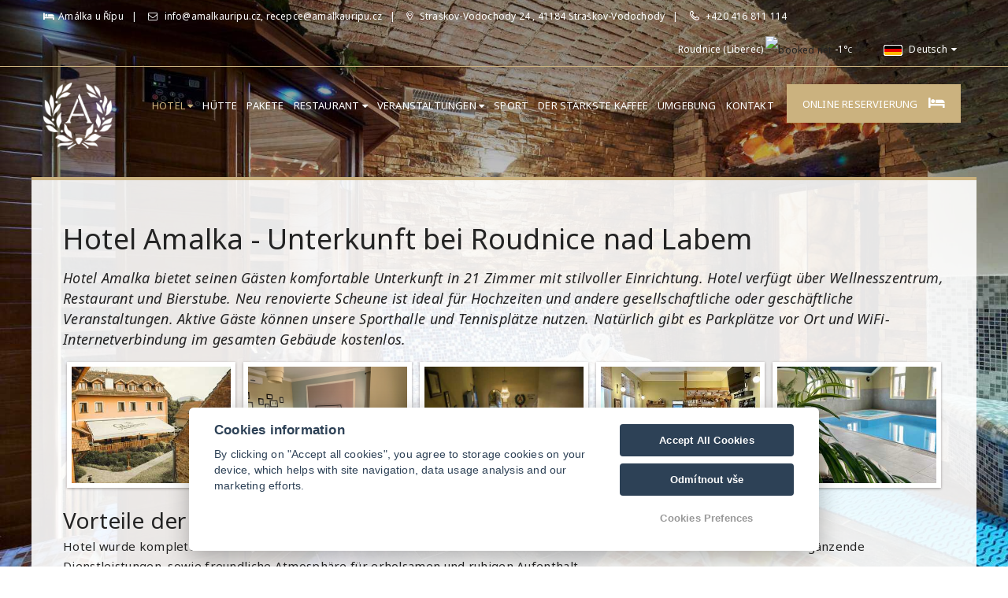

--- FILE ---
content_type: text/html; charset=UTF-8
request_url: https://www.amalka-u-ripu.cz/de/hotel/uber%20hotel/
body_size: 7536
content:
<!DOCTYPE html>
<html lang="de">
<head>
    <meta charset="utf-8">
    <meta name="robots" content="index,follow" >
<meta name="viewport" content="width=device-width, initial-scale=1.0" >
<meta name="description" content="Amálka Hotel liegt in einer ruhigen malerischen Dorf Quadrat Straškov-Vodochody 7 Kilometer entfernt von Roudnice nad Labem und 20 Minuten Autofahrt von Prag. Das Hotel befindet sich in der Nähe von vielen bedeutenden tschechischen Denkmälern wie dem Berg Rip." >
<meta name="keywords" content="Unterkunft Roudnice nad Labem, Hotel Roudnice das Label, Wellness Hotel Roudnice nad Labem, Hotel Amálka" >
    <title>Hotel Amálka - uber hotel</title>
                    <link rel="alternate" hreflang="en" href="https://www.amalka-u-ripu.cz/en/about-hotel" />
                            <link rel="alternate" hreflang="cs" href="https://www.amalka-u-ripu.cz/cs/o-hotelu" />
                            <link rel="alternate" hreflang="de" href="https://www.amalka-u-ripu.cz/de/uber hotel" />
            
    
    <!-- Favicons -->
    
    <link rel="apple-touch-icon" sizes="180x180" href="/images/share/favicons/3-star/apple-touch-icon.png">
    <link rel="icon" type="image/png" href="/images/share/favicons/3-star/favicon-32x32.png" sizes="32x32">
    <link rel="icon" type="image/png" href="/images/share/favicons/3-star/favicon-16x16.png" sizes="16x16">
    <link rel="manifest" href="/images/share/favicons/3-star/manifest.json">
    <link rel="mask-icon" href="/images/share/favicons/3-star/safari-pinned-tab.svg" color="#5bbad5">
    <meta name="theme-color" content="#ffffff">
    <!-- Retina images -->
<script>(function (w) {
        var dpr = ((w.devicePixelRatio === undefined) ? 1 : w.devicePixelRatio);
        if (!!w.navigator.standalone) {
            var r = new XMLHttpRequest();
            r.open('GET', 'https://files.previo.cz/retinaimages.php?devicePixelRatio=' + dpr, false);
            r.send()
        } else {
            document.cookie = 'devicePixelRatio=' + dpr + '; path=/'
        }
    })(window)</script>
<noscript>
    <style id="devicePixelRatio"
           media="only screen and (-moz-min-device-pixel-ratio: 2), only screen and (-o-min-device-pixel-ratio: 2/1), only screen and (-webkit-min-device-pixel-ratio: 2), only screen and (min-device-pixel-ratio: 2)">html {
            background-image: url("/retinaimages.php?devicePixelRatio=2")
        }</style>
</noscript>
<!-- END Retina images -->

    <meta name="viewport" content="width=device-width">
    <meta name="format-detection" content="telephone=no">
    <meta name="apple-mobile-web-app-capable" content="yes">

    <link href="https://fonts.googleapis.com/css?family=Noto+Sans:400,400i,700,700i" media="screen" rel="stylesheet" type="text/css" >
<link href="https://fonts.googleapis.com/css?family=Kaushan+Script" media="screen" rel="stylesheet" type="text/css" >
<link href="/tpl/Art/css/skin.amalka.css" media="" rel="stylesheet" type="text/css" >
    <!--[if lt IE 9]>
    <script src="https://html5shim.googlecode.com/svn/trunk/html5.js"></script>
    <script src="https://css3-mediaqueries-js.googlecode.com/svn/trunk/css3-mediaqueries.js"></script>
    <![endif]-->
        <!-- Google Rich Snippets -->
<script type="application/ld+json"> {
    "@context" : "https://schema.org",
    "@type" : "Hotel",
    "address" : {
        "@type": "PostalAddress",
        "addressLocality": "Straškov-Vodochody",
        "addressRegion": "Česká republika",
        "postalCode": "41184",
        "streetAddress": "Straškov-Vodochody 24"
    },
    "name":"Amálka u Řípu",
    "url":"www.amalka-u-ripu.cz",
    "email":"info@amalkauripu.cz, recepce@amalkauripu.cz",
    "telephone":"+420 416 811 114",
    "image":"https://files.previo.cz/1417/img/photos/20170503095728_vlGZPV_full.jpg",
        "aggregateRating":{
        "@type":"AggregateRating",
        "ratingValue":"9.46642",
        "reviewCount":"1072",
        "bestRating": "10",
        "worstRating": "0"
    },
        "checkinTime":"14:00:00",
    "checkoutTime":"10:00:00"
}
</script>
<!-- END Google Rich Snippets -->
        
    <script>
    window.dataLayer = window.dataLayer || [];
    function gtag(){dataLayer.push(arguments);}
    gtag('consent', 'default', {
    'ad_storage': 'denied',
    'ad_user_data': 'denied',
    'ad_personalization': 'denied',
    'analytics_storage': 'denied',
    'wait_for_update': 500
    });
</script>
<!-- Global site tag (gtag.js) - Google Analytics -->
<script async src="https://www.googletagmanager.com/gtag/js?id=UA-8473107-1"></script>
<script>
            window.dataLayer = window.dataLayer || [];
            function gtag(){dataLayer.push(arguments);}
            gtag('js', new Date());
                        gtag('config', 'UA-8473107-1', {'allow_enhanced_conversions':true});
                        gtag('config', 'UA-79593221-35', {'allow_enhanced_conversions':true});
                                </script>
<!-- Global site tag (gtag.js) - Google Analytics - END -->

    
        <meta property="og:image" content="https://files.previo.cz/1417/www/logo.gif" />

        <script>
            var dataLayer = dataLayer || [];
        </script>
        <!-- Google Tag Manager -->
        <script>(function(w,d,s,l,i){w[l]=w[l]||[];w[l].push({'gtm.start':
                new Date().getTime(),event:'gtm.js'});var f=d.getElementsByTagName(s)[0],
                j=d.createElement(s),dl=l!='dataLayer'?'&l='+l:'';j.async=true;j.src=
                'https://www.googletagmanager.com/gtm.js?id='+i+dl;f.parentNode.insertBefore(j,f);
            })(window,document,'script','dataLayer','GTM-5MRPSSF');</script>
        <!-- End Google Tag Manager -->
    
</head>

<!--[if IE 7]>
<body class="ie7 lt-ie8 lt-ie9 lt-ie10"> <![endif]-->
<!--[if IE 8]>
<body class="ie8 lt-ie9 lt-ie10"> <![endif]-->
<!--[if IE 9]>
<body class="ie9 lt-ie10"> <![endif]-->
<!--[if (gt IE 9)|!(IE)]><!-->
<body class="de"> <!--<![endif]-->


    <!-- Google Tag Manager (noscript) -->
    <noscript><iframe src="https://www.googletagmanager.com/ns.html?id=GTM-5MRPSSF"
                      height="0" width="0" style="display:none;visibility:hidden"></iframe></noscript>
    <!-- End Google Tag Manager (noscript) -->


<!-- PRELOADER
<div id="preloader">
    <span class="preloader-dot"></span>
</div>
 END / PRELOADER -->

<!-- PAGE WRAP -->
<div id="page-wrap">


        <!-- HEADER -->
<header id="header">
    
<!-- HEADER TOP -->
<div class="header_top">
    <div class="container">
        <div class="header_left float-left">
            <span><i class="icon fa fa-bed"></i>Amálka u Řípu</span>
            <span><a href="mailto:info@amalkauripu.cz, recepce@amalkauripu.cz"><i class="icon fa fa-envelope-o"></i> info@amalkauripu.cz, recepce@amalkauripu.cz</a></span>
            <span><a href="https://maps.google.com/?q=50.3578475,14.249283611111" target="_blank"><i class="hillter-icon-location"></i> Straškov-Vodochody 24                , 41184 Straškov-Vodochody</a></span>
            <span><i class="hillter-icon-phone"></i> <a href="tel:+420 416 811 114">+420 416 811 114</a></span>
        </div>
        <div class="header_right float-right">
            <div class="dropdown language">
                                    <span><img src="/images/share/flag/24x14/de.gif" alt="">Deutsch</span>
                                <ul>
                                                <li>
                                <a href="https://www.amalka-u-ripu.cz/en/about-hotel/"
                                   title="English">
                                    <img src="/images/share/flag/24x14/en.gif" alt="English">&nbsp;English                                </a>
                            </li>
                                                    <li>
                                <a href="https://www.amalka-u-ripu.cz/cs/o-hotelu/"
                                   title="Čeština">
                                    <img src="/images/share/flag/24x14/cs.gif" alt="Čeština">&nbsp;Čeština                                </a>
                            </li>
                                        </ul>
            </div>
            <div class="weather-forecast">
                                                    <!-- weather widget start --><div id="m-booked-small-t3-54508"> <div class="booked-weather-160x36 w160x36-01" style="color:#333333; border-radius:4px; -moz-border-radius:4px; border:none"> <a target="_blank" style="color:#08488D;" href="https://www.booked.cz/weather/roudnice-143624" class="booked-weather-160x36-city">Roudnice</a> <a target="_blank" class="booked-weather-160x36-right" href="https://www.booked.net/"><img src="//s.bookcdn.com/images/letter/s5.gif" alt="https://www.booked.net/" /></a> <div class="booked-weather-160x36-degree"><span class="plus">+</span>16&deg;<span>C</span></div> </div> </div><script type="text/javascript"> var css_file=document.createElement("link"); css_file.setAttribute("rel","stylesheet"); css_file.setAttribute("type","text/css"); css_file.setAttribute("href",'https://s.bookcdn.com/css/w/bw-160-36.css?v=0.0.1'); document.getElementsByTagName("head")[0].appendChild(css_file); function setWidgetData(data) { if(typeof(data) != 'undefined' && data.results.length > 0) { for(var i = 0; i < data.results.length; ++i) { var objMainBlock = document.getElementById('m-booked-small-t3-54508'); if(objMainBlock !== null) { var copyBlock = document.getElementById('m-bookew-weather-copy-'+data.results[i].widget_type); objMainBlock.innerHTML = data.results[i].html_code; if(copyBlock !== null) objMainBlock.appendChild(copyBlock); } } } else { alert('data=undefined||data.results is empty'); } } </script> <script type="text/javascript" charset="UTF-8" src="https://widgets.booked.net/weather/info?action=get_weather_info&ver=6&cityID=143624&type=13&scode=2&ltid=3457&domid=396&anc_id=92190&cmetric=1&wlangID=13&color=fff5d9&wwidth=158&header_color=fff5d9&text_color=ffffff&link_color=ffffff&border_form=3&footer_color=fff5d9&footer_text_color=333333&transparent=1"></script><!-- weather widget end -->
                            </div>
        </div>
    </div>
</div>
<!-- END / HEADER TOP -->

<!-- HEADER LOGO & MENU -->
<div class="header_content" id="header_content">

    <div class="container">
        <!-- HEADER LOGO -->
        <div class="header_logo">
            <a href="https://www.amalka-u-ripu.cz/de/">                                    <img src="https://files.previo.cz/1417/www/logo-override.png" alt="Unterkunft Roudnice nad Labem, Restaurant, Hotel, Wellness | Hotel Amálka">
                                    </a>
                    </div>
        <!-- END / HEADER LOGO -->

        <!-- HEADER MENU -->
        <nav class="header_menu">
            <ul class="menu">
                                    <li class="current-menu-item">
                        <a href="javascript:void(0);">Hotel                                                        <span class="fa fa-caret-down"></span></a>
                        <ul class="sub-menu">

                                                            <li class="current-menu-item">
                                    <a href="https://www.amalka-u-ripu.cz/de/hotel/uber hotel/">Über Hotel</a>
                                </li>
                                                            <li>
                                    <a href="https://www.amalka-u-ripu.cz/de/hotel/zimmer/">Zimmer</a>
                                </li>
                                                            <li>
                                    <a href="https://www.amalka-u-ripu.cz/de/hotel/wellness/">Wellness</a>
                                </li>
                                                            <li>
                                    <a href="https://www.amalka-u-ripu.cz/de/hotel/preisliste/">Preisliste</a>
                                </li>
                                                            <li>
                                    <a href="https://www.amalka-u-ripu.cz/de/hotel/photogallery/">Fotogalerie</a>
                                </li>
                                                            <li>
                                    <a href="https://www.amalka-u-ripu.cz/de/hotel/bewetungen/">Bewertungen</a>
                                </li>
                            
                        </ul>
                                            </li>
                                    <li>
                        <a href="https://www.amalka-u-ripu.cz/de/url-sekce-916759/">Hütte                                                        </a>
                                            </li>
                                    <li>
                        <a href="https://www.amalka-u-ripu.cz/de/aufenthalt-pakete/">Pakete                                                        </a>
                                            </li>
                                    <li>
                        <a href="javascript:void(0);">Restaurant                                                        <span class="fa fa-caret-down"></span></a>
                        <ul class="sub-menu">

                                                            <li>
                                    <a href="https://www.amalka-u-ripu.cz/de/restaurant/restaurant-und-bierstube/">Restaurant und Bierstube</a>
                                </li>
                                                            <li>
                                    <a href="https://www.amalka-u-ripu.cz/de/restaurant/menu/">Menu</a>
                                </li>
                            
                        </ul>
                                            </li>
                                    <li>
                        <a href="javascript:void(0);">Veranstaltungen                                                        <span class="fa fa-caret-down"></span></a>
                        <ul class="sub-menu">

                                                            <li>
                                    <a href="https://www.amalka-u-ripu.cz/de/Veranstaltungen/firmenveranstaltungen/">Firmenveranstaltungen</a>
                                </li>
                                                            <li>
                                    <a href="https://www.amalka-u-ripu.cz/de/Veranstaltungen/räume-für-veranstaltungen/">Räume für Veranstaltungen</a>
                                </li>
                            
                        </ul>
                                            </li>
                                    <li>
                        <a href="https://www.amalka-u-ripu.cz/de/sport/">Sport                                                        </a>
                                            </li>
                                    <li>
                        <a href="https://www.amalka-u-ripu.cz/de/url-sekce-501002/">Der stärkste Kaffee                                                        </a>
                                            </li>
                                    <li>
                        <a href="https://www.amalka-u-ripu.cz/de/umgebung/">Umgebung                                                        </a>
                                            </li>
                                    <li>
                        <a href="https://www.amalka-u-ripu.cz/de/kontakt/">Kontakt                                                        </a>
                                            </li>
                                <li>
                    <a href="https://www.amalka-u-ripu.cz/de/reservierung/" id="reservation-button">Online Reservierung <i class="fa fa-bed" aria-hidden="true"></i></a>
                </li>
                <li id="mobile-language-select">
                    <a href="javascript:void(0);">Sprache&nbsp;&nbsp;<img src="/images/share/flag/24x14/de.gif"><span class="fa fa-caret-down"></span></a>
                    <ul class="sub-menu">
                                                        <li>
                                    <a href="https://www.amalka-u-ripu.cz/en/about-hotel/"
                                       title="English">
                                        <img src="/images/share/flag/24x14/en.gif" alt="English">&nbsp;English                                    </a>
                                </li>
                                                            <li>
                                    <a href="https://www.amalka-u-ripu.cz/cs/o-hotelu/"
                                       title="Čeština">
                                        <img src="/images/share/flag/24x14/cs.gif" alt="Čeština">&nbsp;Čeština                                    </a>
                                </li>
                                                </ul>
                </li>
            </ul>
        </nav>
        <!-- END / HEADER MENU -->

        <!-- MENU BAR -->
                    <span class="menu-bars">
                        <span></span>
                    </span>
        <!-- END / MENU BAR -->

    </div>
</div>
<!-- END / HEADER LOGO & MENU -->

<section id="reservation-form">
    <div class="container">
        <form action="https://www.amalka-u-ripu.cz/de/reservierung/" method="post" autocomplete="off">
            <div class="col-md-6">
                <input type="text" id="calendar-input-quickDateFrom" name="from" class="awe-calendar from" placeholder="Anreise">
            </div>
            <div class="col-md-6">
                <input type="text" id="calendar-input-quickDateTo" name="to" class="awe-calendar to" placeholder="Abreise">
            </div>
            <div class="col-md-12">
                <button class="awe-btn awe-btn-13">Verfügbarkeit prüfen</button>
            </div>
        </form>
    </div>
</section></header>
<!-- END / HEADER -->

    
<section class="section-sub-banner" id="headerImage" style="opacity: 0; background-position: 50% 30%; background-size: cover;"  data-url="https://files.previo.cz/1417/img/photos/20170503092852_xAI4MS_full.jpg" data-thumbnail="https://files.previo.cz/thumbnail/1417/600/0/20170503092852_xAI4MS.jpg" >
    <div class="sub-banner">
        <div class="container">
            <div class="text text-center">
            </div>
        </div>

    </div>
</section>


            <section class="content">
    <div class="container">
    <h1>Hotel Amalka - Unterkunft bei Roudnice nad Labem</h1>
<p class="about-text"><span style="font-size: large;"><em>Hotel Amalka bietet seinen Gästen komfortable Unterkunft in 21 Zimmer mit stilvoller Einrichtung. Hotel verfügt über Wellnesszentrum, Restaurant und Bierstube. Neu renovierte Scheune ist ideal für Hochzeiten und andere gesellschaftliche oder geschäftliche Veranstaltungen. Aktive Gäste <em>können </em>unsere Sporthalle und Tennisplätze nutzen. Natürlich gibt es Parkplätze vor Ort und WiFi-Internetverbindung im gesamten Gebäude kostenlos. </em></span></p>

<!-- GALLERY -->
<section class="section_page-gallery">
    <div class="container">
        <div class="gallery">

            <!-- GALLERY CONTENT -->
            <div class="gallery-content single-gallery">

                <div class="row gallery " id="gallery494320">
                    <div class="photos">
                        <div class="image image-width-5">
                <a class="swipebox img-responsive lazy" href="https://files.previo.cz/retinathumbnail/1417/2000/0/20201217121230_xqJ6U0_full.jpg"
                   rel="gallery-494320"
                   data-src="https://files.previo.cz/retinathumbnail/1417/500/0/20201217121230_xqJ6U0_full.jpg"
                   data-caption="">
                </a>
            </div><div class="image image-width-5">
                <a class="swipebox img-responsive lazy" href="https://files.previo.cz/retinathumbnail/1417/2000/0/20201125144711_bhOn9v_full.png"
                   rel="gallery-494320"
                   data-src="https://files.previo.cz/retinathumbnail/1417/500/0/20201125144711_bhOn9v_full.png"
                   data-caption="">
                </a>
            </div><div class="image image-width-5">
                <a class="swipebox img-responsive lazy" href="https://files.previo.cz/retinathumbnail/1417/2000/0/20170503095728_34Wbyu_full.jpg"
                   rel="gallery-494320"
                   data-src="https://files.previo.cz/retinathumbnail/1417/500/0/20170503095728_34Wbyu_full.jpg"
                   data-caption="">
                </a>
            </div><div class="image image-width-5">
                <a class="swipebox img-responsive lazy" href="https://files.previo.cz/retinathumbnail/1417/2000/0/20241028094052_RLU9dX_full.jpg"
                   rel="gallery-494320"
                   data-src="https://files.previo.cz/retinathumbnail/1417/500/0/20241028094052_RLU9dX_full.jpg"
                   data-caption="">
                </a>
            </div><div class="image image-width-5">
                <a class="swipebox img-responsive lazy" href="https://files.previo.cz/retinathumbnail/1417/2000/0/20241017151345_jZipAU_full.jpg"
                   rel="gallery-494320"
                   data-src="https://files.previo.cz/retinathumbnail/1417/500/0/20241017151345_jZipAU_full.jpg"
                   data-caption="">
                </a>
            </div>                    </div>

                                    </div>

            </div>
            <!-- GALLERY CONTENT -->

        </div>
    </div>
</section>
<!-- END / GALLERY -->


<h2>Vorteile der Unterkunft im Hotel Amalka</h2>
<p class="text">Hotel wurde komplett renoviert und bietet seinen Gästen nicht nur komfortable Unterkunft mit der Reihe von Wellness und ergänzende Dienstleistungen, sowie freundliche Atmosphäre für erholsamen und ruhigen Aufenthalt.</p>
<ul class="dotted">
<li>21 geschmackvoll eingerichtete Zimmer mit eigenem Bad</li>
<li>Wellnesszentrum - Schwimmbad, Whirpool, Sauna, Salzkammer, Massagesessel, Massage</li>
<li>Restaurant mit tschechischen und internationalen Küche, Bierstube und Einrichtungen zum Grillen im Freien</li>
<li>Sonderangebot Aufenthalt-Pakete zu günstigen Preisen</li>
<li>Tennisplätze, Mehrzweckhalle für Badminton, Tischtennis und andere Sportarten</li>
<li>Möglichkeit, das gesamte Gebäude für Hochzeiten, Gesellschafts- und Firmen- Ereignisse vermieten</li>
<li>Parkplatz und WiFi-Internetverbindung kostenlos</li>
</ul>
<p><br /> <strong>Check-in</strong>: 14:00 Uhr (bis 22:00 Uhr) / <strong>Check-out</strong>: 10:00 Uhr.</p>
<p><strong>Haustiere sind im Hotel nicht erlaubt.</strong></p>

<!-- GALLERY -->
<section class="section_page-gallery">
    <div class="container">
        <div class="gallery">

            <!-- GALLERY CONTENT -->
            <div class="gallery-content single-gallery">

                <div class="row gallery collapsible" id="gallery494322">
                    <div class="photos">
                        <div class="image image-width-5">
                <a class="swipebox img-responsive lazy" href="https://files.previo.cz/retinathumbnail/1417/2000/0/20170503100251_ygg0ST_full.jpg"
                   rel="gallery-494322"
                   data-src="https://files.previo.cz/retinathumbnail/1417/500/0/20170503100251_ygg0ST_full.jpg"
                   data-caption="">
                </a>
            </div><div class="image image-width-5">
                <a class="swipebox img-responsive lazy" href="https://files.previo.cz/retinathumbnail/1417/2000/0/20251013162911_TSyNec_full.jpg"
                   rel="gallery-494322"
                   data-src="https://files.previo.cz/retinathumbnail/1417/500/0/20251013162911_TSyNec_full.jpg"
                   data-caption="">
                </a>
            </div><div class="image image-width-5">
                <a class="swipebox img-responsive lazy" href="https://files.previo.cz/retinathumbnail/1417/2000/0/20251013162659_99uIXt_full.jpg"
                   rel="gallery-494322"
                   data-src="https://files.previo.cz/retinathumbnail/1417/500/0/20251013162659_99uIXt_full.jpg"
                   data-caption="">
                </a>
            </div><div class="image image-width-5">
                <a class="swipebox img-responsive lazy" href="https://files.previo.cz/retinathumbnail/1417/2000/0/20251013162659_aUTA41_full.jpg"
                   rel="gallery-494322"
                   data-src="https://files.previo.cz/retinathumbnail/1417/500/0/20251013162659_aUTA41_full.jpg"
                   data-caption="">
                </a>
            </div><div class="image image-width-5">
                <a class="swipebox img-responsive lazy" href="https://files.previo.cz/retinathumbnail/1417/2000/0/20170503095814_C30WJu_full.jpg"
                   rel="gallery-494322"
                   data-src="https://files.previo.cz/retinathumbnail/1417/500/0/20170503095814_C30WJu_full.jpg"
                   data-caption="">
                </a>
            </div><div class="image image-width-5">
                <a class="swipebox img-responsive lazy" href="https://files.previo.cz/retinathumbnail/1417/2000/0/20170503095814_sHjYFQ_full.jpg"
                   rel="gallery-494322"
                   data-src="https://files.previo.cz/retinathumbnail/1417/500/0/20170503095814_sHjYFQ_full.jpg"
                   data-caption="">
                </a>
            </div><div class="image image-width-5">
                <a class="swipebox img-responsive lazy" href="https://files.previo.cz/retinathumbnail/1417/2000/0/20170503095814_K6S6pf_full.jpg"
                   rel="gallery-494322"
                   data-src="https://files.previo.cz/retinathumbnail/1417/500/0/20170503095814_K6S6pf_full.jpg"
                   data-caption="">
                </a>
            </div>                    </div>

                                            <div class="show-more">
                            <div class="btn-wrapper">
                                <a href="#" class="btn-border"
                                   onclick="showGallery(494322);return false;">
                                    Alle anzeigen                                </a>
                            </div>
                        </div>
                                    </div>

            </div>
            <!-- GALLERY CONTENT -->

        </div>
    </div>
</section>
<!-- END / GALLERY -->


<h2>Lokalität</h2>
<p class="text">Hotel Amalka liegt im ruhigen malerischen Dorfplatz Straskov-Vodochody, 7 Km von Roudnice nad Labem und 20 Fahrminuten von Prag entfernt. Hotel liegt in der Nähe zu vielen bedeutenden tschechischen Denkmälern und attraktivsten touristischen Destinationen, die bekanntesten ist Berg Rip. <span>Durch Bereich führt die Autobahn D8, so dass Sie leicht in unsere Hauptstadt Prag oder nach Dresden in Deutschland zu bekommen.</span></p>
<h2>Konzept eines Familienhotel</h2>
<p class="text">Hotel wurde aus Schenke-Gasthaus im neunzehnten Jahrhundert renoviert. Schenke-Gasthaus wurde immer als Familienbetrieb gehalten. Im Jahr 1912 wurde Gasthaus um ein Stockwerk erweitert, die als Ballsaal dientet, später als lokales Kino. Nach der Revolution war Kino geschlossen, aber Gasthaus gearbeitet weiter. Nach dem Beitritt zur Europäischen Union, war Gasthaus geschlossen und das schöne historische Gebäude lag mehrere Jahre ruhend. Im Jahr 2006 wurde Gasthaus Heimatdorf von Straškov-Vodochody Herr Luboš Kapitan gekauft und gesamtes Gebäude von Grund renoviert, aber den ursprünglichen Charakter des Gebäudes gehalten. Es wurde die Tradition und die Atmosphäre eines Familienunternehmens erhaltet.</p>    </div>
</section>

    
        <!-- FOOTER -->
<footer id="footer">
                    
<!-- FOOTER TOP -->
<div class="footer_top">
    <div class="container">
        <div class="row">
            <div class="col-lg-12">
                <div class="subscribe">
                    <h4>Newsletter</h4>
                    <div class="subscribe-form">
                        <form action="#subscribe" method="POST" id="subscribe-email">
                            <input type="email" name="email" id="subscribed-email" placeholder="Ihre E-Mail" class="input-text" required>
                            <input type="hidden" value="de" name="lan_shortcut" id="lan_shortcut_subscribe">
                            <input type="submit" class="awe-btn" value="Abnehmen">
                        </form>
                    </div>
                </div>
            </div>
        </div>
    </div>
</div>
<!-- END / FOOTER TOP -->

<!-- FOOTER CENTER -->
<div class="footer_center">
    <div class="container">
        <div class="row">


            <div class="col-xs-12 col-lg-4">
                <ul class="widget widget_contacts">
                    <li><i class="hillter-icon-location"></i> Amálka u Řípu</li>
                    <li><i class="hillter-icon-location"></i> <a href="https://maps.google.com/?q=50.3578475,14.249283611111" target="_blank">Straškov-Vodochody 24, 41184 Straškov-Vodochody</a></li>
                    <li><i class="hillter-icon-phone"></i> +420 416 811 114                    </li>
                    <li><i class="fa fa-envelope-o"></i> <a href="mailto:info@amalkauripu.cz, recepce@amalkauripu.cz">info@amalkauripu.cz, recepce@amalkauripu.cz</a></li>
                                    </ul>
            </div>
            <div class="col-xs-4 col-lg-4">
                <div class="widget widget_logo">
                    <a href="https://www.amalka-u-ripu.cz/de/">
                                                <img src="https://files.previo.cz/1417/www/logo-inverze.png" alt="Unterkunft Roudnice nad Labem, Restaurant, Hotel, Wellness | Hotel Amálka">
                                                                    </a>
                </div>
            </div>
            <div class="col-xs-4 col-lg-4">
                <div class="widget widget_customText">
                    <a href="/" title="Unterkunft Roudnice nad Labem - Hotel Amálka">Unterkunft Roudnice nad Labem - Hotel Amálka</a>                </div>
            </div>

        </div>
    </div>
</div>
<!-- END / FOOTER CENTER -->


        </footer>
<!-- END / FOOTER -->

</div>
<!-- END / PAGE WRAP -->


<!-- LOAD JQUERY -->
<script type="text/javascript" src="/tpl/Art/js/lib/jquery-1.12.4.min.js"></script>
<script type="text/javascript" src="/tpl/Art/js/lib/jquery-ui.min.js"></script>
<script type="text/javascript" src="/tpl/Art/js/lib/bootstrap.min.js"></script>
<script type="text/javascript" src="/tpl/Art/js/lib/bootstrap-select.js"></script>
<script src="https://maps.googleapis.com/maps/api/js?v=3.exp&amp;signed_in=true&amp;key=AIzaSyCiEUT6AQAZ5DoLxSNLGllWKESgVxidDcg"></script>
<script type="text/javascript" src="/tpl/Art/js/lib/isotope.pkgd.min.js"></script>
<script type="text/javascript" src="/tpl/Art/js/lib/owl.carousel.min.js"></script>
<script type="text/javascript" src="/tpl/Art/js/lib/jquery.magnific-popup.min.js"></script>
<script type="text/javascript" src="/tpl/Art/js/lib/jquery.swipebox.min.js"></script>
<script type="text/javascript" src="/tpl/Art/js/lib/jquery.lazy.min.js"></script>

<script type="text/javascript" src="/tpl/Art/js/min/scripts.min.js"></script>
<script>
    $.datepicker.setDefaults($.datepicker.regional['de']);
</script>



<!-- Agreement bar -->
<script src='/js/cookieConsent.js' async defer></script>
<script src='/js/cookieConsentSettings.js' async defer></script>

<script>
    function setCookie(e,i,t){var o="";if(t){var n=new Date;n.setTime(n.getTime()+24*t*60*60*1e3),o="; expires="+n.toUTCString()}document.cookie=e+"="+(i||"")+o+"; path=/"}function getCookie(e){for(var i=e+"=",t=document.cookie.split(";"),o=0;o<t.length;o++){for(var n=t[o];" "==n.charAt(0);)n=n.substring(1,n.length);if(0==n.indexOf(i))return n.substring(i.length,n.length)}return null}$(document).ready(function(){var e=!1,i=$("#privacy-bar");"1"===getCookie("privacyComfirmed")&&(e=!0),!e&&$(window).width()>768&&(setTimeout(function(){i.slideDown()},2e3),setTimeout(function(){setCookie("privacyComfirmed","1",30),i.slideUp()},2e4)),i.click(function(){setCookie("privacyComfirmed","1",30),i.slideUp()})});
</script>



</body>
</html>


--- FILE ---
content_type: application/javascript
request_url: https://www.amalka-u-ripu.cz/tpl/Art/js/min/scripts.min.js
body_size: 7554
content:
(function($){var isMobile={Android:function(){return navigator.userAgent.match(/Android/i);},BlackBerry:function(){return navigator.userAgent.match(/BlackBerry/i);},iOS:function(){return navigator.userAgent.match(/iPhone|iPad|iPod/i);},Opera:function(){return navigator.userAgent.match(/Opera Mini/i);},Windows:function(){return navigator.userAgent.match(/IEMobile/i);},any:function(){return(isMobile.Android()||isMobile.BlackBerry()||isMobile.iOS()||isMobile.Opera()||isMobile.Windows());}};DatePicker();function DatePicker(){$.datepicker.regional.cs={closeText:"Zavřít",prevText:"Předchozí",nextText:"Další",currentText:"Hoy",monthNames:["Leden","Únor","Březen","Duben","Květen","Červen","Červenec","Srpen","Září","Říjen","Listopad","Prosinec"],monthNamesShort:["Le","Ún","Bř","Du","Kv","Čn","Čc","Sr","Zá","Ří","Li","Pr"],dayNames:["Neděle","Pondělí","Úterý","Středa","Čtvrtek","Pátek","Sobota"],dayNamesShort:["Ne","Po","Út","St","Čt","Pá","So"],dayNamesMin:["Ne","Po","Út","St","Čt","Pá","So"],weekHeader:"Sm",firstDay:1,isRTL:false,showMonthAfterYear:false,yearSuffix:""};$(".awe-calendar:not(.from, .to)").datepicker({prevText:'<i class="hillter-icon-left-arrow"></i>',nextText:'<i class="hillter-icon-right-arrow"></i>',buttonImageOnly:false});$(".awe-calendar.from").datepicker({prevText:'<i class="hillter-icon-left-arrow"></i>',nextText:'<i class="hillter-icon-right-arrow"></i>',buttonImageOnly:false,dateFormat:"dd.mm.yy",minDate:0,onClose:function(selectedDate){var newDate=new Date(toDate(selectedDate)),tomorrow=new Date(newDate.getTime()+24*60*60*1000),nextDate=tomorrow.getDate()+"."+(tomorrow.getMonth()+1)+"."+tomorrow.getFullYear();$(".awe-calendar.to").datepicker("option","minDate",nextDate).focus();}});$(".awe-calendar.to").datepicker({prevText:'<i class="hillter-icon-left-arrow"></i>',nextText:'<i class="hillter-icon-right-arrow"></i>',buttonImageOnly:false,dateFormat:"dd.mm.yy",minDate:0,onClose:function(selectedDate){}});}loadAfterHeaderImage();function toDate(dateStr){var parts=dateStr.split(".");return new Date(parts[2],parts[1]-1,parts[0]);}Accordion();function Accordion(){$(".accordion").accordion({heightStyle:"content"});}Tabs();function Tabs(){$(".tabs").tabs({show:{effect:"fadeIn",duration:300},hide:{effect:"fadeOut",duration:300}});}aweSelect();function aweSelect(){$(".awe-select").each(function(index,el){$(this).selectpicker();});}aweCalendar();function aweCalendar(){$(".awe-calendar").each(function(){var aweselect=$(this);aweselect.wrap('<div class="awe-calendar-wrapper"></div>');aweselect.after('<i class="hillter-icon-calendar"></i>');});}function MenuSticky(){if($("#header_content").length){var $this=$("#header_content"),size_point=$this.data().responsive,window_w=$(window).innerWidth(),window_scroll=$(window).scrollTop(),top_h=$("#header .header_top").innerHeight(),this_h=$this.innerHeight();if(size_point==undefined||size_point==""){size_point=1199;}if(window_scroll>top_h){if(($this).hasClass("header-sticky")==false){$this.addClass("header-sticky");if(window_w<=size_point){$this.find(".header_menu").css("top",this_h+"px");}if($("#reservation-form").length){var menuHeight=$("#header_content").height();$("#reservation-form").css("position","fixed");$("#reservation-form").css("top",menuHeight+20+"px");}}}else{$this.removeClass("header-sticky");if($("#reservation-form").length){var menuHeight=$("#header").height()+$("#header_content").height();$("#reservation-form").css("position","absolute");$("#reservation-form").css("top",menuHeight+"px");}if(window_w<=size_point){$this.find(".header_menu").css("top",(this_h+top_h)+"px");}}}}function MenuResize(){if($("#header_content").length){var $this=$("#header_content"),size_point=$this.data().responsive,window_scroll=$(window).scrollTop(),top_h=$("#header .header_top").innerHeight(),this_h=$this.innerHeight(),window_w=$(window).innerWidth();if(size_point==undefined||size_point==""){size_point=1199;}if(window_w<=size_point){$this.addClass("header_mobile").removeClass("header_content");}else{$(".menu-bars").removeClass("active");$this.removeClass("header_mobile").addClass("header_content");$("#header_content .header_menu").css({top:""}).removeClass("active").find("ul").css("display","");}}}MenuBar();function MenuBar(){$(".menu-bars").click(function(event){if($(".header_menu").hasClass("active")){$(".header_menu").removeClass("active");$(this).removeClass("active");}else{$(".header_menu").addClass("active");$(this).addClass("active");}});$(".menu li a").on("click","span",function(event){event.preventDefault();var $this=$(this),$parent_li=$this.parent("a").parent("li"),$parent_ul=$parent_li.parent("ul");if($parent_li.find("> ul").is(":hidden")){$parent_ul.find("> li > ul").slideUp();$parent_li.find("> ul").slideDown();}else{$parent_li.find("> ul").slideUp();}return false;});}AwePopup(CallBackPopup);function CallBackPopup(){PopupCenter();}function AwePopup(callback){$(".awe-ajax").click(function(event){var $this=$(this),link_href=$this.attr("href");$("body").addClass("awe-overflow-h");$("#awe-popup-overlay, #awe-popup-wrap").addClass("in");getContentAjax(link_href,"#awe-popup-wrap .awe-popup-content",callback);return false;});$(document).on("click","#awe-popup-overlay, #awe-popup-close, #awe-popup-wrap",function(event){event.preventDefault();$("#awe-popup-wrap, #awe-popup-overlay").removeClass("in");$("body").removeClass("awe-overflow-h");$("#awe-popup-wrap .awe-popup-content").html("");return false;});$(document).on("click","#awe-popup-wrap .awe-popup-content",function(event){event.stopPropagation();});}function PopupCenter(){if($("#awe-popup-wrap").hasClass("in")){var $this=$("#awe-popup-wrap .awe-popup-content"),window_h=$(window).innerHeight(),height_e=$this.innerHeight(),height_part=(window_h-height_e)/2;if(height_e<window_h&&height_e>0){$this.parent().css({"padding-top":height_part+"px","padding-bottom":"0"});}else{$this.parent().css({"padding-top":"10px","padding-bottom":"10px"});}}}function getContentAjax(url,id,callback,beforesend){$.ajax({url:url,type:"GET",dataType:"html",beforeSend:function(){if(beforesend){beforesend();}}}).done(function(data){$(id).html(data);if(callback){callback();}}).fail(function(){console.log("error");}).always(function(){console.log("complete");});}BannerSlider();function BannerSlider(){if($("#banner-slider").length){var offset_h=$("#header").innerHeight();$("#banner-slider").owlCarousel({autoPlay:4000,loop:true,nav:true,dots:true,items:1,pagination:true,transitionStyle:"fade",navText:['<i class="hillter-icon-left-arrow"></i>','<i class="hillter-icon-right-arrow"></i>'],lazyLoad:true,beforeInit:function(){var height=$("#banner-slider").data().height,window_h=$(window).height(),window_w=$(window).width();$(".slider-item").each(function(index,el){var url=$(this).data().image;$(this).css("background-image","url("+url+")");});}});}}function GalleryIsotope(){if($(".gallery").length){$(".gallery").each(function(index,el){var $this=$(this),$isotope=$this.find(".gallery-isotope"),$filter=$this.find(".gallery-cat");if($isotope.length){var isotope_run=function(filter){$isotope.isotope({itemSelector:".item-isotope",filter:filter,percentPosition:true,masonry:{columnWidth:".item-size"},transitionDuration:"0.8s",hiddenStyle:{opacity:0},visibleStyle:{opacity:1}});};$filter.on("click","a",function(event){event.preventDefault();$(this).parents("ul").find(".active").removeClass("active");$(this).parent("li").addClass("active");isotope_run($(this).attr("data-filter"));});isotope_run("*");}});}}OwlSingle();function OwlSingle(){if($(".owl-single").length){$(".owl-single").each(function(index,el){var $this=$(this);$this.owlCarousel({autoPlay:4000,autoplayHoverPause:true,singleItem:true,smartSpeed:1000,navigation:true,navigationText:['<i class="hillter-icon-left-arrow"></i>','<i class="hillter-icon-right-arrow"></i>'],lazyLoad:true});});}}Accommodations1();function Accommodations1(){if($(".accomd-modations-slide_1").length){$(".accomd-modations-slide_1").owlCarousel({pagination:true,nav:false,responsive:{0:{items:1},480:{items:2},992:{items:3}}});}if($(".news-modations-slide_1").length){$(".news-modations-slide_1").owlCarousel({pagination:true,nav:false,responsive:{0:{items:1},480:{items:2},992:{items:3},1200:{items:4}}});}}OwlSlideGallery();function OwlSlideGallery(){if($(".slide-gallery").length){$(".slide-gallery").owlCarousel({autoPlay:5000,items:5,itemsDesktop:[1199,3],itemsDesktopSmall:[979,3],pagination:false,navigation:true,navigationText:['<i class="hillter-icon-left-arrow"></i>','<i class="hillter-icon-right-arrow"></i>']});}}CountDown();function CountDown(){if($("#countdown").length){var nextYear=new Date(new Date().getFullYear()+1,1-1,26);$("#countdown").countdown(nextYear,function(event){var $this=$(this).html(event.strftime('<div class="item"><span class="count">%D</span><span>Days</span></div><div class="item"><span class="count">%H</span><span>Hours</span></div><div class="item"><span class="count">%M</span><span>Minutes</span></div><div class="item"><span class="count">%S</span><span>Seconds</span></div>'));});}}CountDate();function CountDate(){if($(".count-date").length){$(".count-date").each(function(index,el){var $this=$(this),end_date=$this.attr("data-end");if($this.attr("data-end")!==""&&typeof $this.attr("data-end")!=="undefined"){$this.countdown(end_date,function(event){$(this).html(event.strftime("<span> %D <span>Days</span></span> <span> %H <span>HOURS</span></span> <span> %M <span>MINUTES</span></span> <span> %S <span>SECONDS</span></span>"));});}});}}GalleryPopup();function GalleryPopup(){if($(".gallery_item").length){$(".gallery_item").each(function(index,el){$(this).magnificPopup({delegate:"a",type:"image",mainClass:"mfp-with-zoom",zoom:{enabled:true,duration:300,easing:"ease-in-out",},gallery:{enabled:true,arrowMarkup:'<button title="%title%" type="button" class="mfp-prevent-%dir% hillter-icon-%dir%-arrow"></button>',tPrev:"",tNext:""}});});}}BackgroundRoomItem();function BackgroundRoomItem(){$(".room_item-6, .room_item-5").each(function(index,el){var $this=$(this),link_src=$this.data().background;if(link_src!=undefined&&link_src!=""){$this.css("background-image","url("+link_src+")");}});}function ParallaxScroll(){if(isMobile.iOS()){$(".awe-parallax, .awe-static").addClass("fix-background-ios");}else{$(".awe-parallax").each(function(index,el){$(this).parallax("50%",0.2);});}}function ContactMap(){if($("#map").length){var $this=$("#map"),center=($this.data().center).split(","),locations=($this.data().locations).split("--");var LatLng_center=new google.maps.LatLng(center[0],center[1]);var mapOptions={zoom:16,scrollwheel:false,center:LatLng_center};var map=new google.maps.Map(document.getElementById("map"),mapOptions);for(var i=0;i<locations.length;i++){var LatLng=locations[i].split(",");var locationmarker=new google.maps.LatLng(LatLng[0],LatLng[1]);setMarket(map,locationmarker,"","");}$(".location-item").on("click",function(event){event.preventDefault();var $this=$(this),location_item=($this.data().location).split(",");var location_center=new google.maps.LatLng(location_item[0],location_item[1]);map.setCenter(location_center);});}}function setMarket(map,location,title,content){var icon_map={url:"images/icon-marker.png",size:new google.maps.Size(27,40),origin:new google.maps.Point(0,0),anchor:new google.maps.Point(14,40)};var marker=new google.maps.Marker({position:location,map:map,draggable:false,title:title,});}function AttractionMap(){if($("#attraction-maps").length){var infoWindow=new google.maps.InfoWindow();var $firstload=$("#attraction_location").find(".active a"),firstlocation=($firstload.data().latlng).split(",");var latlng=new google.maps.LatLng(firstlocation[0],firstlocation[1]);var mapOptions={zoom:16,scrollwheel:false,center:latlng};var map=new google.maps.Map(document.getElementById("attraction-maps"),mapOptions);infoWindow.setOptions({content:"<div class='info-location-map'><h2>"+$firstload.data().title+"</h2><span>"+$firstload.data().address+"</span></div>",position:latlng,});infoWindow.open(map);$(document).on("click","#attraction_location a",function(event){event.preventDefault();var $this=$(this),url=$this.attr("href"),location=($this.data().latlng).split(","),title=$this.data().title,address=$this.data().address;$this.parents("#attraction_location").find(".active").removeClass("active");$this.parent("li").addClass("active");getContentAjax(url,"#attraction_content");latlng=new google.maps.LatLng(location[0],location[1]);map.setCenter(latlng);infoWindow.open(map);infoWindow.setOptions({content:"<div class='info-location-map'><h2>"+title+"</h2><span>"+address+"</span></div>",position:latlng,});return false;});google.maps.event.addDomListener(window,"resize",function(){google.maps.event.trigger(map,"resize");map.setCenter(latlng);});}}function AttractionClick(){var window_w=window.innerWidth;if(window_w<991){$(".attraction_sidebar .attraction_heading").addClass("attraction_heading_dropdown");}else{$(".attraction_sidebar .attraction_heading").removeClass("attraction_heading_dropdown");$(".attraction_sidebar .attraction_sidebar-content").css("display","");}}AttractionList();function AttractionList(){$(".attraction_sidebar").on("click",".attraction_heading_dropdown",function(event){event.preventDefault();if($(".attraction_sidebar-content").is(":hidden")){$(".attraction_sidebar .attraction_sidebar-content").slideDown();}else{$(".attraction_sidebar .attraction_sidebar-content").slideUp();}});}StatisticsCount();function StatisticsCount(){if($(".statistics_item .count").length){$(".statistics_item").appear(function(){var count_element=$(".count",this).html();$(".count",this).countTo({from:0,to:count_element,speed:2000,refreshInterval:50,});});}}ViewPassword();function ViewPassword(){$(".view-pass").mousedown(function(event){$(this).prev('input[type="password"]').attr("type","text");});$(".view-pass").mouseup(function(event){$(this).prev('input[type="text"]').attr("type","password");});}if($("#ajax-form-search-room").length){$("#ajax-form-search-room").validate({rules:{arrive:{required:true,minlength:10},departure:{required:true,minlength:10},adults:{required:true,minlength:1},children:{required:false}},messages:{arrive:{required:"Please enter a arrive.",minlength:$.format("At least {0} characters required.")},departure:{required:"Please enter a departure.",minlength:$.format("At least {0} characters required.")},adults:{required:"Please select number of adults.",minlength:$.format("At least {0} characters required.")},},submitHandler:function(form){$(form).ajaxSubmit({success:function(responseText,statusText,xhr,$form){$(form).parent().append(responseText);$(form).remove();}});return false;}});$("#ajax-form-search-room .vailability-submit .awe-btn").click(function(){$(this).parents("form:first").submit();});}$(document).ready(function(){$(window).on("load", function(){$("body").append('<div class="awe-popup-overlay" id="awe-popup-overlay"></div><div class="awe-popup-wrap" id="awe-popup-wrap"><div class="awe-popup-content"></div><span class="awe-popup-close" id="awe-popup-close"></div>');GalleryIsotope();AttractionMap();ContactMap();setTimeout(function(){$(".slider-text").fadeIn(1000);},1000);});$(window).scroll(function(event){MenuSticky();mobileReservationButton();});$(window).resize(function(event){ParallaxScroll();PopupCenter();MenuResize();MenuSticky();AttractionClick();}).trigger("resize");$("#reservation-button").mouseover(function(){$("#reservation-form").fadeIn();});$(document).click(function(event){if(!$(event.target).closest("#reservation-form form").length){if($("#reservation-form form").is(":visible")){$("#reservation-form").fadeOut();}}});$("#reservation-form form").mouseleave(function(){setTimeout(function(){if(!$("#reservation-form form input").is(":focus")){$("#reservation-form").fadeOut();}},1000);});$(".swipebox").swipebox();initGallery();artPopup();});if($("#big_menu").length){if($("#big_menu .menu li a.active").length){$("html, body").animate({scrollTop:$(".content").offset().top},800);}}if($("#centered_menu").length){var topMenuHeight=$("#centered_menu .top").height();if(!isMobile.any()){$(window).scroll(function(){var scroll=$(window).scrollTop();if(scroll>=topMenuHeight){$("#centered_menu .menu").addClass("fixed");$("#page-wrap").css("margin-top",$("#centered_menu .menu").height()+"px");}else{$("#centered_menu .menu").removeClass("fixed");$("#page-wrap").css("margin-top","0");}});}}})(jQuery);function artPopup(){if($("#popup").length){var poup=$("#popup");$(poup).find(".close").click(function(){$(popup).fadeOut();});var now=new Date();if(localStorage.getItem("popupShowenAt")!==null){var lastShowen=new Date(localStorage.getItem("popupShowenAt"));var before5Minutes=new Date(now);before5Minutes.setMinutes(now.getMinutes()-5);if(lastShowen.getTime()<before5Minutes.getTime()){$(poup).delay(5000).fadeIn();localStorage.setItem("popupShowenAt",now);}}else{localStorage.setItem("popupShowenAt",now);$(poup).delay(5000).fadeIn();}}}function loadAfterHeaderImage(){if($("#headerImage").length){var thumbImage=new Image();thumbImage.src=$("#headerImage").data("thumbnail");$(thumbImage).load(function(){$("#headerImage").css("background-image","url("+$(thumbImage).attr("src")+")");$("#headerImage").css("opacity","1");var bgimage=new Image();bgimage.src=$("#headerImage").data("url");$(bgimage).load(function(){$("#headerImage").css("background-image","url("+$(this).attr("src")+")");});});}}function switchThumbnailsToImages(){$("a.swipebox>img.img-responsive").each(function(){$(this).attr("src",$(this).parent().attr("href"));$(this).parent().attr("onclick","return false;");});}function initGallery(){$(".gallery.collapsible").each(function(){var $image=$(this).find(".photos").find("div.image:first-child");var height=$image.height()+25;$(this).find(".photos").css("height",height+"px");});}function showGallery(galleryId){var paddingMargin=25;var imageCount=$("#gallery"+galleryId).find(".photos").find(".image").length;var $image=$("#gallery"+galleryId).find(".photos").find("div.image:first-child");var classes=$image.attr("class");var clasName=classes.match(/image-width-\d+/)[0];var rowWidth=clasName.match(/\d+/)[0];var cols=Math.ceil(imageCount/rowWidth);var height=($image.height()+paddingMargin)*cols;$("#gallery"+galleryId).find(".photos").css("height",height+"px");$("#gallery"+galleryId).find(".show-more").fadeOut();}function mobileReservationButton(){var scrollTop=$(window).scrollTop();if(scrollTop<100){$("#mobile-buttons").css("bottom","-80px");}else{$("#mobile-buttons").css("bottom","00px");}}function changeObkGallery(galleryId,imageIndex,imagesCount){for(var index=1;index<=imagesCount;index++){if(index==imageIndex){var display="block";}else{var display="none";}$("#obk-gal-link-"+galleryId+"-"+index).css({display:display});var F=imageIndex-1;var E=imageIndex+1;if(F<=0){F=1;E=F+2;}if(E>imagesCount){F=E-2;E=imagesCount;}if(E-F<2){E=imagesCount;F=E-2;}if((index>=F)&&(index<=E)){if(index!=F&&index!=1){var display="inline";}else{var display="none";}$("#obk-gal-listing-separ-"+galleryId+"-"+index).css({display:display});$("#obk-gal-listing-link-"+galleryId+"-"+index).css({display:"inline"});}else{$("#obk-gal-listing-separ-"+galleryId+"-"+index).css({display:"none"});$("#obk-gal-listing-link-"+galleryId+"-"+index).css({display:"none"});}}}"use strict";(function($){var windowHasLoaded=false;$(window).on("load", function(){windowHasLoaded=true;});$.fn.gallerify=$.fn.xgallerify=$.fn.xGallerify=function(params){var _this=this;params=params||{};params.margin=params.margin!==undefined&&params.margin!==null?params.margin:10;params.width=params.width||undefined;params.mode=params.mode||"default";params.jsSetup=params.jsSetup!==undefined&&params.jsSetup!==null?params.jsSetup:true;params.imagesPerRow=params.imagesPerRow||undefined;params.debounceLoad=params.debounceLoad!==undefined&&params.debounceLoad!==null?params.debounceLoad:true;params.debounceTime=params.debounceTime!==undefined&&params.debounceTime!==null?params.debounceTime:50;params.lastRow=params.lastRow||"adjust";init(_this,params);this.gallerify.render=function(){setupChilds(_this,params.margin);renderGallery(_this,params);};var asyncImagesLoadedFinished=debounce(function(){renderGallery(_this,params);},params.debounceTime);this.gallerify.renderAsyncImages=function(){setupChilds(_this,params.margin);if(params.debounceLoad){_this.find("img").load(function(){asyncImagesLoadedFinished();});}else{_this.find("img").load(function(){renderGallery(_this,params);});}};return _this;};function init(jGallery,params){if(params.jsSetup){setupChilds(jGallery,params.margin);}jGallery.addClass("xgallerify");if(windowHasLoaded){renderGallery(jGallery,params);}else{$(window).on("load",function(){renderGallery(jGallery,params);});}$(window).resize(function(){renderGallery(jGallery,params);});}function setupChilds(jGallery,margin){var jChildren=$(jGallery.children());jChildren.css("display","inline-block").css("margin",margin).find("img").css("width","100%").addClass("ximage-loaded");}function renderGallery(jGallery,_params){var jChildren=[];var jChildRows=[];var dChildren=jGallery.children();var width=_params.width||jGallery.width();var screenSettings=getScreenSettings(width,_params.mode);var imagesPerRow=_params.imagesPerRow||screenSettings.itemsPerRow;var lastRowHeight;if(_params.width){jGallery.width(width);}for(var i=0;i<dChildren.length;i++){var _jChild=$(dChildren[i]);if(_jChild.width()){jChildren.push(_jChild);if(jChildren.length>=imagesPerRow||i==dChildren.length-1){jChildRows.push(jChildren);if(!(i==dChildren.length-1&&jChildren.length<screenSettings.itemsPerRow)||_params.lastRow=="fullwidth"){lastRowHeight=renderRow(jChildRows[jChildRows.length-1],width,_params.margin,screenSettings.maxHeight);}else{if(_params.lastRow==="hidden"&&imagesPerRow!==1){hideRow(jChildren);}else{renderLastRow(jChildRows[jChildRows.length-1],width,_params.margin,lastRowHeight);}}if(lastRowHeight<screenSettings.maxHeight){jChildren=[];}}}}}function renderRow(jChildren,galleryWidth,margin,maxHeight){resizeToSameHeight(jChildren,maxHeight);return resizeToWidth(jChildren,galleryWidth,margin);}function renderLastRow(jChildren,galleryWidth,margin,rowHeight){rowHeight=resizeToSameHeight(jChildren,rowHeight);var currentWidth=0;$(jChildren).each(function(){currentWidth+=$(this).width();});if(currentWidth>galleryWidth){rowHeight=resizeToWidth(jChildren,galleryWidth,margin);}return rowHeight;}function hideRow(jChildren){$(jChildren).each(function(){$(this).css("display","none");});return 0;}function resizeToSameHeight(jChildren,childHeight){for(var i=0;i<jChildren.length;i++){var factor=childHeight/jChildren[i].height();jChildren[i].width(jChildren[i].width()*factor);}return jChildren[0].height();}function resizeToWidth(jChildren,rowWidth,margin){var currentWidth=0;$(jChildren).each(function(){currentWidth+=$(this).width();});var factor=(rowWidth-(jChildren.length*(margin+4)*2))/currentWidth;for(var i=0;i<jChildren.length;i++){jChildren[i].css("width",jChildren[i].width()*factor);}return jChildren[0].height();}function getMode(_mode){if(typeof _mode==="object"){return _mode;}else{if(_mode=="bootstrap"){return{maxHeight:screen.height*0.5,breakPoints:[{minWidth:1170,columns:4,},{minWidth:970,columns:3,},{minWidth:750,columns:2,},{maxWidth:750,columns:0.4,}]};}else{if(_mode=="bootstrapv4"){return{maxHeight:screen.height*0.5,breakPoints:[{minWidth:1200,columns:4,},{minWidth:992,columns:3,},{minWidth:768,columns:2,},{maxWidth:768,columns:0.4,}]};}else{if(_mode=="flickr"){return{maxHeight:screen.height*0.4,breakPoints:[{minWidth:1800,columns:4,},{minWidth:1300,columns:3,},{minWidth:610,columns:2,},{maxWidth:610,columns:1,}]};}else{if(_mode=="small"){return{maxHeight:screen.height*0.4,breakPoints:[{minWidth:1800,columns:14,},{minWidth:1300,columns:10,},{minWidth:610,columns:6,},{maxWidth:610,columns:4,}]};}else{return{maxHeight:screen.height*0.5,breakPoints:[{minWidth:1800,columns:4,},{minWidth:1200,columns:3,},{minWidth:768,columns:2,},{maxWidth:768,columns:1,}]};}}}}}}function getScreenSettings(galleryWidth,mode){var ret={itemsPerRow:undefined,maxHeight:undefined};if(galleryWidth<=768){ret.maxHeight=screen.height;}var _mode=getMode(mode);for(var i=_mode.breakPoints.length-1;i>=0;i--){if(_mode.breakPoints[i].minWidth&&_mode.breakPoints[i].minWidth<galleryWidth){ret.itemsPerRow=_mode.breakPoints[i].columns;}else{if(_mode.breakPoints[i].maxWidth&&_mode.breakPoints[i].maxWidth>galleryWidth){ret.itemsPerRow=_mode.breakPoints[i].columns;}}}if(_mode.maxHeight){ret.maxHeight=_mode.maxHeight;}return ret;}function debounce(func,wait,immediate){var timeout;return function(){var context=this,args=arguments;var later=function(){timeout=null;if(!immediate){func.apply(context,args);}};var callNow=immediate&&!timeout;clearTimeout(timeout);timeout=setTimeout(later,wait);if(callNow){func.apply(context,args);}};}if($(".modern-gallery").length){$(".modern-gallery").gallerify({margin:4,mode:{maxHeight:screen.height*0.5,breakPoints:[{minWidth:1170,columns:4},{minWidth:751,columns:3},{minWidth:551,columns:2},{maxWidth:550,columns:1}]},lastRow:"fullwidth",debounceLoad:true,debounceTime:50});$(".modern-gallery").magnificPopup({delegate:"a",type:"image",mainClass:"mfp-with-zoom",zoom:{enabled:true,duration:300,easing:"ease-in-out",},gallery:{enabled:true,arrowMarkup:'<button title="%title%" type="button" class="mfp-prevent-%dir% hillter-icon-%dir%-arrow"></button>',tPrev:"",tNext:"",tCounter:"%curr% / %total%"}});}OwlRoomsGallery();function OwlRoomsGallery(){if($("#rooms .room .main-room-slider").length){$("#rooms .room .main-room-slider").owlCarousel({autoPlay:3000,items:1,itemsDesktop:[1199,1],itemsDesktopSmall:[979,1],itemsTablet:[700,1],itemsMobile:[500,1],pagination:false,nav:true,dots:false,lazyLoad:true,navText:['<i class="hillter-icon-left-arrow"></i>','<i class="hillter-icon-right-arrow"></i>']});$("#rooms .room .room-thumbnails .img").each(function(){$(this).click(function(){var goToImage=$(this).data("image");$(this).parent().parent().parent().parent().parent().find(".main-room-slider").trigger("to.owl.carousel",goToImage);});});$("#rooms .room .room-thumbnails").owlCarousel({items:6,responsive:{700:{items:3},980:{items:4},1200:{items:5}},pagination:false,nav:true,dots:false,navText:['<i class="hillter-icon-left-arrow"></i>','<i class="hillter-icon-right-arrow"></i>'],lazyLoad:true});}}var subscribeEmail={send:function(){var email=$("#subscribed-email").val();var lan_shortcut=$("#lan_shortcut_subscribe").val();$.ajax({type:"POST",url:"/email/subscribe",data:{email:email,lan_shortcut:lan_shortcut}}).done(function(data){if(data.success){alert("Úspěsně přihlášeni k odběru newsletteru!");}else{alert("Nezadali jste email nebo je ve špatném formátu");}}).fail(function(){});}};var sendEmail={send:function(){var values=[];var arrOfValues=$("#send-contact-form").serializeArray();$(arrOfValues).each(function(){values[$(this)[0].name]=$(this)[0].value;});$.ajax({type:"POST",url:"/contact/send",data:{name:values.name,email:values.email,phone:values.phone,subject:values.subject,message:values.message,recaptcha:grecaptcha.getResponse()}}).done(function(data){grecaptcha.reset();alert(data.message);});}};$("#subscribe-email").submit(function(e){e.preventDefault();subscribeEmail.send();return false;});$("#send-contact-form").submit(function(e){e.preventDefault();sendEmail.send();return false;});adjustMenuItemsWidth();function adjustMenuItemsWidth(){$(".header_content .header_menu .menu li .sub-menu").each(function(){var widths=[];$(this).find("li").each(function(){widths.push($(this).width());$(this).css("display","block");});$(this).css("width",Math.max.apply(Math,widths)+"px");});}$(function() {$('.lazy').Lazy();});}(jQuery));

--- FILE ---
content_type: text/plain;charset=UTF-8
request_url: https://widgets.booked.net/weather/info?action=get_weather_info&ver=6&cityID=143624&type=13&scode=2&ltid=3457&domid=396&anc_id=92190&cmetric=1&wlangID=13&color=fff5d9&wwidth=158&header_color=fff5d9&text_color=ffffff&link_color=ffffff&border_form=3&footer_color=fff5d9&footer_text_color=333333&transparent=1
body_size: 398
content:

			var callWidget;
			if(typeof setWidgetData === 'function') {
				callWidget = setWidgetData;
			} else {
				callWidget = setWidgetData_
			}
		
				callWidget({ "results": [ { "widget_type":"13", "gparams":"0", "html_code":" <div class=\"booked-weather-160x36 w160x36-22\" style=\"color:#ffffff; border-radius:4px; -moz-border-radius:4px; border:none\"> <a target=\"_blank\" style=\"color:#ffffff;\" href=\"https://www.booked.cz/weather/roudnice-143624\" class=\"booked-weather-160x36-city smolest\">Roudnice (Liberec)</a> <a target=\"_blank\" class=\"booked-weather-160x36-right\" href=\"https://www.booked.net/\"><img src=\"//s.bookcdn.com/images/letter/s5.gif\" alt=\"booked net\" /></a> <div class=\"booked-weather-160x36-degree\">-1&deg;<span>C</span></div> </div> " } ] });
			